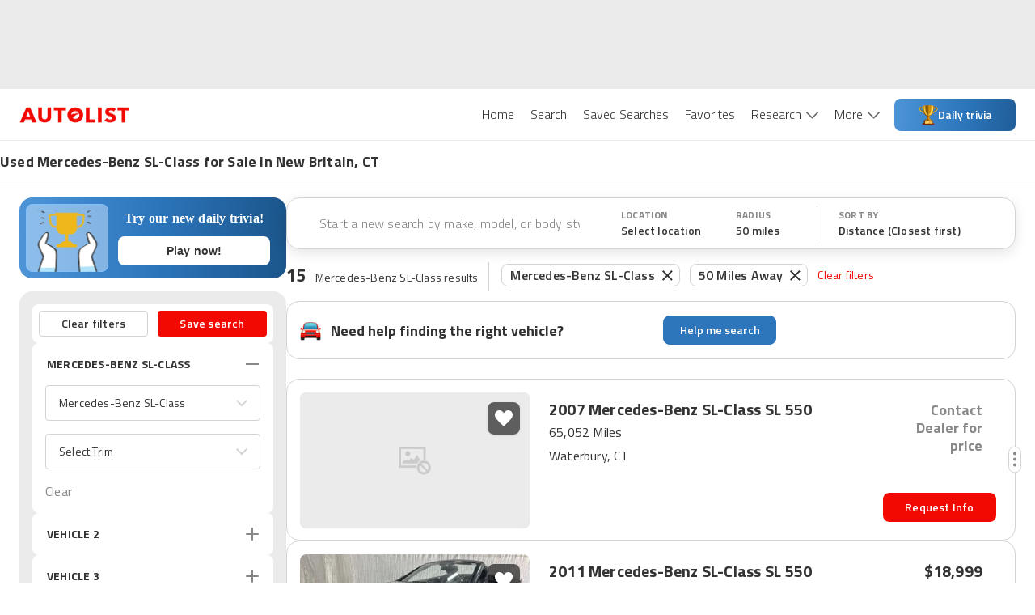

--- FILE ---
content_type: image/svg+xml
request_url: https://www.autolist.com/_next/static/images/trivia-home-icon-893ad345ff2266d9e9ba99e647491925.svg
body_size: 14160
content:
<svg width="167" height="133" viewBox="0 0 167 133" fill="none" xmlns="http://www.w3.org/2000/svg" xmlns:xlink="http://www.w3.org/1999/xlink">
<rect width="167" height="133" fill="url(#pattern0_225_12712)"/>
<defs>
<pattern id="pattern0_225_12712" patternContentUnits="objectBoundingBox" width="1" height="1">
<use xlink:href="#image0_225_12712" transform="matrix(0.00292398 0 0 0.00367146 0 -0.00206657)"/>
</pattern>
<image id="image0_225_12712" width="342" height="466" preserveAspectRatio="none" xlink:href="[data-uri]"/>
</defs>
</svg>
